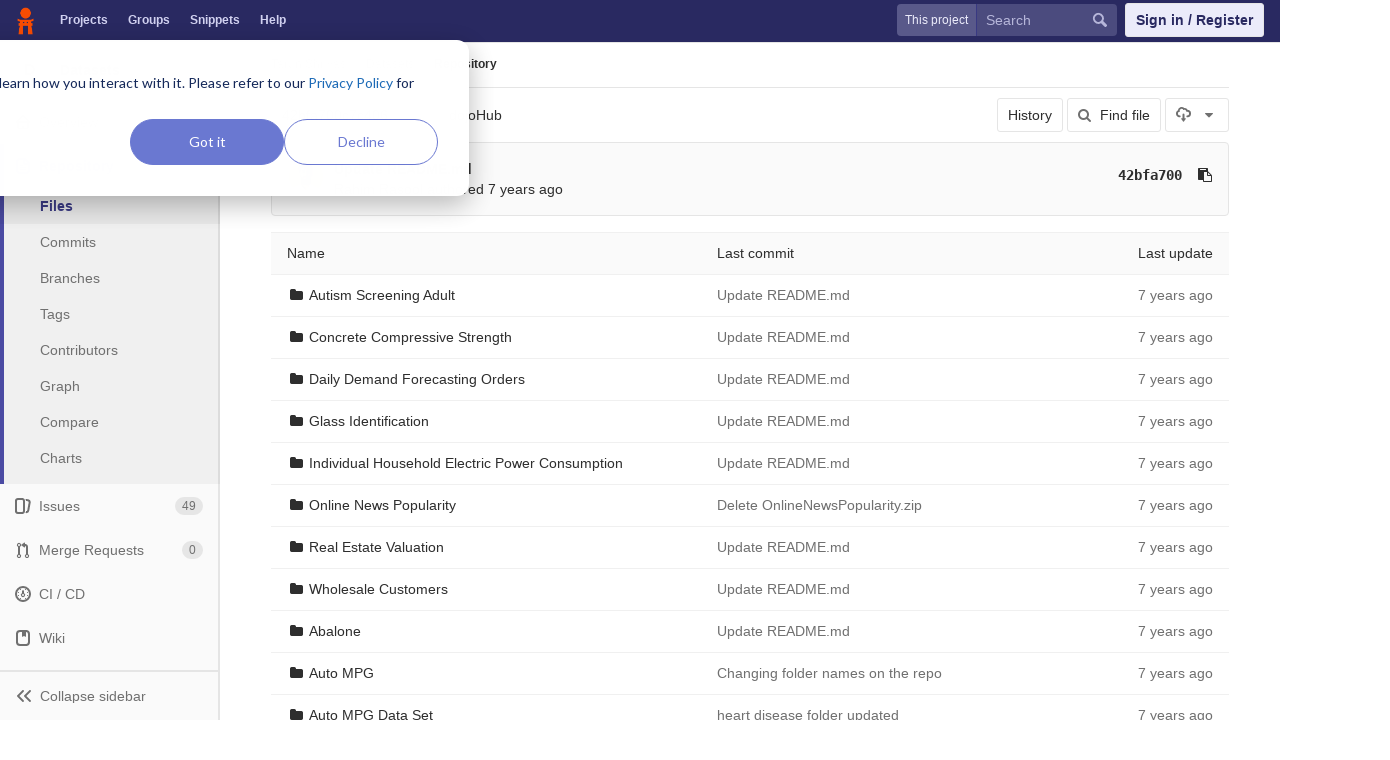

--- FILE ---
content_type: text/html; charset=utf-8
request_url: https://code.datasciencedojo.com/tshrivas/dojoHub/tree/42bfa700c7c406d07af4a03043d2de30c26d3378
body_size: 8690
content:
<!DOCTYPE html>
<html class="" lang="en">
<head prefix="og: http://ogp.me/ns#">
<meta charset="utf-8">
<meta content="IE=edge" http-equiv="X-UA-Compatible">
<meta content="object" property="og:type">
<meta content="Code" property="og:site_name">
<meta content="Files · 42bfa700c7c406d07af4a03043d2de30c26d3378 · Tarun Shrivas / Datasets" property="og:title">
<meta content="Data science code, datasets and more" property="og:description">
<meta content="https://code.datasciencedojo.com/assets/tori-f68c3d693c7ce796819c338ec52567e8e9f9bce3d665406eb6b728903fc56c48.png" property="og:image">
<meta content="64" property="og:image:width">
<meta content="64" property="og:image:height">
<meta content="https://code.datasciencedojo.com/tshrivas/dojoHub/tree/42bfa700c7c406d07af4a03043d2de30c26d3378" property="og:url">
<meta content="summary" property="twitter:card">
<meta content="Files · 42bfa700c7c406d07af4a03043d2de30c26d3378 · Tarun Shrivas / Datasets" property="twitter:title">
<meta content="Data science code, datasets and more" property="twitter:description">
<meta content="https://code.datasciencedojo.com/assets/tori-f68c3d693c7ce796819c338ec52567e8e9f9bce3d665406eb6b728903fc56c48.png" property="twitter:image">

<title>Files · 42bfa700c7c406d07af4a03043d2de30c26d3378 · Tarun Shrivas / Datasets · Code</title>
<meta content="Data science code, datasets and more" name="description">
<link rel="shortcut icon" type="image/x-icon" href="/assets/favicon-3b9d47a9a355ceea06a542b78dc1f3ac8f1756f624768accaf05fe105713f542.ico" id="favicon" />
<link rel="stylesheet" media="all" href="/assets/application-38faeff5f0e763c1b0725454bae36fc32a1106938d1ff9511c26b11bfad4c3f1.css" />
<link rel="stylesheet" media="print" href="/assets/print-74b3d49adeaada27337e759b75a34af7cf3d80051de91d60d40570f5a382e132.css" />


<script>
//<![CDATA[
window.gon={};gon.api_version="v4";gon.default_avatar_url="https:\/\/code.datasciencedojo.com\/assets\/no_avatar-849f9c04a3a0d0cea2424ae97b27447dc64a7dbfae83c036c45b403392f0e8ba.png";gon.max_file_size=200;gon.asset_host=null;gon.webpack_public_path="\/assets\/webpack\/";gon.relative_url_root="";gon.shortcuts_path="\/help\/shortcuts";gon.user_color_scheme="white";gon.gitlab_url="https:\/\/code.datasciencedojo.com";gon.revision="dee2c87";gon.gitlab_logo="\/assets\/gitlab_logo-7ae504fe4f68fdebb3c2034e36621930cd36ea87924c11ff65dbcb8ed50dca58.png";gon.sprite_icons="\/assets\/icons-2666da8eb968ba69467c0369d020bf011a5d0b1bd253ba0dbcc43bd0ccbd0dcb.svg";gon.sprite_file_icons="\/assets\/file_icons-7262fc6897e02f1ceaf8de43dc33afa5e4f9a2067f4f68ef77dcc87946575e9e.svg";gon.test_env=false;gon.suggested_label_colors=["#0033CC","#428BCA","#44AD8E","#A8D695","#5CB85C","#69D100","#004E00","#34495E","#7F8C8D","#A295D6","#5843AD","#8E44AD","#FFECDB","#AD4363","#D10069","#CC0033","#FF0000","#D9534F","#D1D100","#F0AD4E","#AD8D43"];
//]]>
</script>

<script src="/assets/webpack/webpack_runtime.bf993a5b9d06faed3c70.bundle.js" defer="defer"></script>
<script src="/assets/webpack/common.db159cd75479db13c6a5.bundle.js" defer="defer"></script>
<script src="/assets/webpack/main.b9fa1bb4b84fda196c23.bundle.js" defer="defer"></script>

<script src="/assets/webpack/pages.projects.01592773ca8dd5701db7.bundle.js" defer="defer"></script>
<script src="/assets/webpack/pages.projects.tree.show.1f352be889c83019b139.bundle.js" defer="defer"></script>

<meta name="csrf-param" content="authenticity_token" />
<meta name="csrf-token" content="WMVyyLH6FRY7REzqbkdDZVuqQhPoInFwen2WjDz/lMZowuUIdff7rmwgiI8EW3N1Je4SEbGs86d+gT57nTDAcw==" />
<meta content="origin-when-cross-origin" name="referrer">
<meta content="width=device-width, initial-scale=1, maximum-scale=1" name="viewport">
<meta content="#474D57" name="theme-color">
<link rel="apple-touch-icon" type="image/x-icon" href="/assets/touch-icon-iphone-5a9cee0e8a51212e70b90c87c12f382c428870c0ff67d1eb034d884b78d2dae7.png" />
<link rel="apple-touch-icon" type="image/x-icon" href="/assets/touch-icon-ipad-a6eec6aeb9da138e507593b464fdac213047e49d3093fc30e90d9a995df83ba3.png" sizes="76x76" />
<link rel="apple-touch-icon" type="image/x-icon" href="/assets/touch-icon-iphone-retina-72e2aadf86513a56e050e7f0f2355deaa19cc17ed97bbe5147847f2748e5a3e3.png" sizes="120x120" />
<link rel="apple-touch-icon" type="image/x-icon" href="/assets/touch-icon-ipad-retina-8ebe416f5313483d9c1bc772b5bbe03ecad52a54eba443e5215a22caed2a16a2.png" sizes="152x152" />
<link color="rgb(226, 67, 41)" href="/assets/logo-d36b5212042cebc89b96df4bf6ac24e43db316143e89926c0db839ff694d2de4.svg" rel="mask-icon">
<meta content="/assets/msapplication-tile-1196ec67452f618d39cdd85e2e3a542f76574c071051ae7effbfde01710eb17d.png" name="msapplication-TileImage">
<meta content="#30353E" name="msapplication-TileColor">
<link rel="alternate" type="application/atom+xml" title="Datasets:42bfa700c7c406d07af4a03043d2de30c26d3378 commits" href="https://code.datasciencedojo.com/tshrivas/dojoHub/commits/42bfa700c7c406d07af4a03043d2de30c26d3378?format=atom" />



<script nonce="true">
//<![CDATA[
(function(w,d,s,l,i){w[l]=w[l]||[];w[l].push({'gtm.start':new Date().getTime(),event:'gtm.js'});
var f=d.getElementsByTagName(s)[0],j=d.createElement(s),dl=l!='dataLayer'?'&l='+l:'';
j.async=true;
j.src='https://www.googletagmanager.com/gtm.js?id='+i+dl;f.parentNode.insertBefore(j,f);
})(window,document,'script','dataLayer','GTM-597X89S');

//]]>
</script></head>

<body class="ui_indigo " data-find-file="/tshrivas/dojoHub/find_file/42bfa700c7c406d07af4a03043d2de30c26d3378" data-group="" data-page="projects:tree:show" data-project="dojoHub">
<noscript><iframe src="https://www.googletagmanager.com/ns.html?id=GTM-597X89S" height="0" width="0" style="display:none;visibility:hidden"></iframe></noscript>


<header class="navbar navbar-gitlab qa-navbar">
<a class="sr-only gl-accessibility" href="#content-body" tabindex="1">Skip to content</a>
<div class="container-fluid">
<div class="header-content">
<div class="title-container">
<h1 class="title">
<a title="Dashboard" id="logo" href="/"><img data-src="/uploads/-/system/appearance/header_logo/1/Data_Science_Dojo.png" class=" lazy" src="[data-uri]" />
</a></h1>
<ul class="list-unstyled navbar-sub-nav">
<li class="home"><a title="Projects" class="dashboard-shortcuts-projects" href="/explore/projects">Projects
</a></li><li class=""><a title="Groups" class="dashboard-shortcuts-groups" href="/explore/groups">Groups
</a></li><li class=""><a title="Snippets" class="dashboard-shortcuts-snippets" href="/explore/snippets">Snippets
</a></li><li>
<a title="About GitLab CE" href="https://datasciencedojo.com/faqs/">Help</a>
</li>
</ul>

</div>
<div class="navbar-collapse collapse">
<ul class="nav navbar-nav">
<li class="hidden-sm hidden-xs">
<div class="has-location-badge search search-form">
<form class="navbar-form" action="/search" accept-charset="UTF-8" method="get"><input name="utf8" type="hidden" value="&#x2713;" /><div class="search-input-container">
<div class="location-badge">This project</div>
<div class="search-input-wrap">
<div class="dropdown" data-url="/search/autocomplete">
<input type="search" name="search" id="search" placeholder="Search" class="search-input dropdown-menu-toggle no-outline js-search-dashboard-options" spellcheck="false" tabindex="1" autocomplete="off" data-issues-path="/dashboard/issues" data-mr-path="/dashboard/merge_requests" aria-label="Search" />
<button class="hidden js-dropdown-search-toggle" data-toggle="dropdown" type="button"></button>
<div class="dropdown-menu dropdown-select">
<div class="dropdown-content"><ul>
<li class="dropdown-menu-empty-item">
<a>
Loading...
</a>
</li>
</ul>
</div><div class="dropdown-loading"><i aria-hidden="true" data-hidden="true" class="fa fa-spinner fa-spin"></i></div>
</div>
<svg class="s16 search-icon"><use xlink:href="/assets/icons-2666da8eb968ba69467c0369d020bf011a5d0b1bd253ba0dbcc43bd0ccbd0dcb.svg#search"></use></svg>
<svg class="s16 clear-icon js-clear-input"><use xlink:href="/assets/icons-2666da8eb968ba69467c0369d020bf011a5d0b1bd253ba0dbcc43bd0ccbd0dcb.svg#close"></use></svg>
</div>
</div>
</div>
<input type="hidden" name="group_id" id="group_id" class="js-search-group-options" />
<input type="hidden" name="project_id" id="search_project_id" value="82" class="js-search-project-options" data-project-path="dojoHub" data-name="Datasets" data-issues-path="/tshrivas/dojoHub/issues" data-mr-path="/tshrivas/dojoHub/merge_requests" data-issues-disabled="false" />
<input type="hidden" name="search_code" id="search_code" value="true" />
<input type="hidden" name="repository_ref" id="repository_ref" value="42bfa700c7c406d07af4a03043d2de30c26d3378" />

<div class="search-autocomplete-opts hide" data-autocomplete-path="/search/autocomplete" data-autocomplete-project-id="82" data-autocomplete-project-ref="42bfa700c7c406d07af4a03043d2de30c26d3378"></div>
</form></div>

</li>
<li class="visible-sm-inline-block visible-xs-inline-block">
<a title="Search" aria-label="Search" data-toggle="tooltip" data-placement="bottom" data-container="body" href="/search"><svg class="s16"><use xlink:href="/assets/icons-2666da8eb968ba69467c0369d020bf011a5d0b1bd253ba0dbcc43bd0ccbd0dcb.svg#search"></use></svg>
</a></li>
<li>
<div>
<a class="btn btn-sign-in" href="/users/sign_in?redirect_to_referer=yes">Sign in / Register</a>
<!-- %a.btn.btn-sign-in{ href: "/users/auth/dojo_login?redirect_to_referer=yes", tabindex: "1" } Skip to content -->
</div>
</li>
</ul>
</div>
<button class="navbar-toggle hidden-sm hidden-md hidden-lg" type="button">
<span class="sr-only">Toggle navigation</span>
<svg class="s12 more-icon js-navbar-toggle-right"><use xlink:href="/assets/icons-2666da8eb968ba69467c0369d020bf011a5d0b1bd253ba0dbcc43bd0ccbd0dcb.svg#more"></use></svg>
<svg class="s12 close-icon js-navbar-toggle-left"><use xlink:href="/assets/icons-2666da8eb968ba69467c0369d020bf011a5d0b1bd253ba0dbcc43bd0ccbd0dcb.svg#close"></use></svg>
</button>
</div>
</div>
</header>

<div class="layout-page page-with-contextual-sidebar">
<div class="nav-sidebar">
<div class="nav-sidebar-inner-scroll">
<div class="context-header">
<a title="Datasets" href="/tshrivas/dojoHub"><div class="avatar-container s40 project-avatar">
<div class="avatar s40 avatar-tile identicon" style="background-color: #FBE9E7; color: #555">D</div>
</div>
<div class="sidebar-context-title">
Datasets
</div>
</a></div>
<ul class="sidebar-top-level-items">
<li class="home"><a class="shortcuts-project" href="/tshrivas/dojoHub"><div class="nav-icon-container">
<svg><use xlink:href="/assets/icons-2666da8eb968ba69467c0369d020bf011a5d0b1bd253ba0dbcc43bd0ccbd0dcb.svg#project"></use></svg>
</div>
<span class="nav-item-name">
Overview
</span>
</a><ul class="sidebar-sub-level-items">
<li class="fly-out-top-item"><a href="/tshrivas/dojoHub"><strong class="fly-out-top-item-name">
Overview
</strong>
</a></li><li class="divider fly-out-top-item"></li>
<li class=""><a title="Project details" class="shortcuts-project" href="/tshrivas/dojoHub"><span>Details</span>
</a></li><li class=""><a title="Activity" class="shortcuts-project-activity" href="/tshrivas/dojoHub/activity"><span>Activity</span>
</a></li><li class=""><a title="Cycle Analytics" class="shortcuts-project-cycle-analytics" href="/tshrivas/dojoHub/cycle_analytics"><span>Cycle Analytics</span>
</a></li></ul>
</li><li class="active"><a class="shortcuts-tree" href="/tshrivas/dojoHub/tree/42bfa700c7c406d07af4a03043d2de30c26d3378"><div class="nav-icon-container">
<svg><use xlink:href="/assets/icons-2666da8eb968ba69467c0369d020bf011a5d0b1bd253ba0dbcc43bd0ccbd0dcb.svg#doc_text"></use></svg>
</div>
<span class="nav-item-name">
Repository
</span>
</a><ul class="sidebar-sub-level-items">
<li class="fly-out-top-item active"><a href="/tshrivas/dojoHub/tree/42bfa700c7c406d07af4a03043d2de30c26d3378"><strong class="fly-out-top-item-name">
Repository
</strong>
</a></li><li class="divider fly-out-top-item"></li>
<li class="active"><a href="/tshrivas/dojoHub/tree/42bfa700c7c406d07af4a03043d2de30c26d3378">Files
</a></li><li class=""><a href="/tshrivas/dojoHub/commits/42bfa700c7c406d07af4a03043d2de30c26d3378">Commits
</a></li><li class=""><a href="/tshrivas/dojoHub/branches">Branches
</a></li><li class=""><a href="/tshrivas/dojoHub/tags">Tags
</a></li><li class=""><a href="/tshrivas/dojoHub/graphs/42bfa700c7c406d07af4a03043d2de30c26d3378">Contributors
</a></li><li class=""><a href="/tshrivas/dojoHub/network/42bfa700c7c406d07af4a03043d2de30c26d3378">Graph
</a></li><li class=""><a href="/tshrivas/dojoHub/compare?from=master&amp;to=42bfa700c7c406d07af4a03043d2de30c26d3378">Compare
</a></li><li class=""><a href="/tshrivas/dojoHub/graphs/42bfa700c7c406d07af4a03043d2de30c26d3378/charts">Charts
</a></li></ul>
</li><li class=""><a class="shortcuts-issues" href="/tshrivas/dojoHub/issues"><div class="nav-icon-container">
<svg><use xlink:href="/assets/icons-2666da8eb968ba69467c0369d020bf011a5d0b1bd253ba0dbcc43bd0ccbd0dcb.svg#issues"></use></svg>
</div>
<span class="nav-item-name">
Issues
</span>
<span class="badge count issue_counter">
49
</span>
</a><ul class="sidebar-sub-level-items">
<li class="fly-out-top-item"><a href="/tshrivas/dojoHub/issues"><strong class="fly-out-top-item-name">
Issues
</strong>
<span class="badge count issue_counter fly-out-badge">
49
</span>
</a></li><li class="divider fly-out-top-item"></li>
<li class=""><a title="Issues" href="/tshrivas/dojoHub/issues"><span>
List
</span>
</a></li><li class=""><a title="Board" href="/tshrivas/dojoHub/boards"><span>
Board
</span>
</a></li><li class=""><a title="Labels" href="/tshrivas/dojoHub/labels"><span>
Labels
</span>
</a></li><li class=""><a title="Milestones" href="/tshrivas/dojoHub/milestones"><span>
Milestones
</span>
</a></li></ul>
</li><li class=""><a class="shortcuts-merge_requests" href="/tshrivas/dojoHub/merge_requests"><div class="nav-icon-container">
<svg><use xlink:href="/assets/icons-2666da8eb968ba69467c0369d020bf011a5d0b1bd253ba0dbcc43bd0ccbd0dcb.svg#git-merge"></use></svg>
</div>
<span class="nav-item-name">
Merge Requests
</span>
<span class="badge count merge_counter js-merge-counter">
0
</span>
</a><ul class="sidebar-sub-level-items is-fly-out-only">
<li class="fly-out-top-item"><a href="/tshrivas/dojoHub/merge_requests"><strong class="fly-out-top-item-name">
Merge Requests
</strong>
<span class="badge count merge_counter js-merge-counter fly-out-badge">
0
</span>
</a></li></ul>
</li><li class=""><a class="shortcuts-pipelines" href="/tshrivas/dojoHub/pipelines"><div class="nav-icon-container">
<svg><use xlink:href="/assets/icons-2666da8eb968ba69467c0369d020bf011a5d0b1bd253ba0dbcc43bd0ccbd0dcb.svg#pipeline"></use></svg>
</div>
<span class="nav-item-name">
CI / CD
</span>
</a><ul class="sidebar-sub-level-items">
<li class="fly-out-top-item"><a href="/tshrivas/dojoHub/pipelines"><strong class="fly-out-top-item-name">
CI / CD
</strong>
</a></li><li class="divider fly-out-top-item"></li>
<li class=""><a title="Pipelines" class="shortcuts-pipelines" href="/tshrivas/dojoHub/pipelines"><span>
Pipelines
</span>
</a></li><li class=""><a title="Jobs" class="shortcuts-builds" href="/tshrivas/dojoHub/-/jobs"><span>
Jobs
</span>
</a></li><li class=""><a title="Schedules" class="shortcuts-builds" href="/tshrivas/dojoHub/pipeline_schedules"><span>
Schedules
</span>
</a></li><li class=""><a title="Charts" class="shortcuts-pipelines-charts" href="/tshrivas/dojoHub/pipelines/charts"><span>
Charts
</span>
</a></li></ul>
</li><li class=""><a class="shortcuts-wiki" href="/tshrivas/dojoHub/wikis/home"><div class="nav-icon-container">
<svg><use xlink:href="/assets/icons-2666da8eb968ba69467c0369d020bf011a5d0b1bd253ba0dbcc43bd0ccbd0dcb.svg#book"></use></svg>
</div>
<span class="nav-item-name">
Wiki
</span>
</a><ul class="sidebar-sub-level-items is-fly-out-only">
<li class="fly-out-top-item"><a href="/tshrivas/dojoHub/wikis/home"><strong class="fly-out-top-item-name">
Wiki
</strong>
</a></li></ul>
</li><li class=""><a class="shortcuts-snippets" href="/tshrivas/dojoHub/snippets"><div class="nav-icon-container">
<svg><use xlink:href="/assets/icons-2666da8eb968ba69467c0369d020bf011a5d0b1bd253ba0dbcc43bd0ccbd0dcb.svg#snippet"></use></svg>
</div>
<span class="nav-item-name">
Snippets
</span>
</a><ul class="sidebar-sub-level-items is-fly-out-only">
<li class="fly-out-top-item"><a href="/tshrivas/dojoHub/snippets"><strong class="fly-out-top-item-name">
Snippets
</strong>
</a></li></ul>
</li><li class=""><a title="Members" class="shortcuts-tree" href="/tshrivas/dojoHub/settings/members"><div class="nav-icon-container">
<svg><use xlink:href="/assets/icons-2666da8eb968ba69467c0369d020bf011a5d0b1bd253ba0dbcc43bd0ccbd0dcb.svg#users"></use></svg>
</div>
<span class="nav-item-name">
Members
</span>
</a><ul class="sidebar-sub-level-items is-fly-out-only">
<li class="fly-out-top-item"><a href="/tshrivas/dojoHub/project_members"><strong class="fly-out-top-item-name">
Members
</strong>
</a></li></ul>
</li><a class="toggle-sidebar-button js-toggle-sidebar" role="button" title="Toggle sidebar" type="button">
<svg class=" icon-angle-double-left"><use xlink:href="/assets/icons-2666da8eb968ba69467c0369d020bf011a5d0b1bd253ba0dbcc43bd0ccbd0dcb.svg#angle-double-left"></use></svg>
<svg class=" icon-angle-double-right"><use xlink:href="/assets/icons-2666da8eb968ba69467c0369d020bf011a5d0b1bd253ba0dbcc43bd0ccbd0dcb.svg#angle-double-right"></use></svg>
<span class="collapse-text">Collapse sidebar</span>
</a>
<button name="button" type="button" class="close-nav-button"><svg class="s16"><use xlink:href="/assets/icons-2666da8eb968ba69467c0369d020bf011a5d0b1bd253ba0dbcc43bd0ccbd0dcb.svg#close"></use></svg>
<span class="collapse-text">Close sidebar</span>
</button>
<li class="hidden">
<a title="Activity" class="shortcuts-project-activity" href="/tshrivas/dojoHub/activity"><span>
Activity
</span>
</a></li>
<li class="hidden">
<a title="Network" class="shortcuts-network" href="/tshrivas/dojoHub/network/42bfa700c7c406d07af4a03043d2de30c26d3378">Graph
</a></li>
<li class="hidden">
<a title="Charts" class="shortcuts-repository-charts" href="/tshrivas/dojoHub/graphs/42bfa700c7c406d07af4a03043d2de30c26d3378/charts">Charts
</a></li>
<li class="hidden">
<a class="shortcuts-new-issue" href="/tshrivas/dojoHub/issues/new">Create a new issue
</a></li>
<li class="hidden">
<a title="Jobs" class="shortcuts-builds" href="/tshrivas/dojoHub/-/jobs">Jobs
</a></li>
<li class="hidden">
<a title="Commits" class="shortcuts-commits" href="/tshrivas/dojoHub/commits/42bfa700c7c406d07af4a03043d2de30c26d3378">Commits
</a></li>
<li class="hidden">
<a title="Issue Boards" class="shortcuts-issue-boards" href="/tshrivas/dojoHub/boards">Issue Boards</a>
</li>
</ul>
</div>
</div>

<div class="content-wrapper">

<div class="mobile-overlay"></div>
<div class="alert-wrapper">


<nav class="breadcrumbs container-fluid container-limited limit-container-width" role="navigation">
<div class="breadcrumbs-container">
<button name="button" type="button" class="toggle-mobile-nav"><span class="sr-only">Open sidebar</span>
<i aria-hidden="true" data-hidden="true" class="fa fa-bars"></i>
</button><div class="breadcrumbs-links js-title-container">
<ul class="list-unstyled breadcrumbs-list js-breadcrumbs-list">
<li><a href="/tshrivas">Tarun Shrivas</a><svg class="s8 breadcrumbs-list-angle"><use xlink:href="/assets/icons-2666da8eb968ba69467c0369d020bf011a5d0b1bd253ba0dbcc43bd0ccbd0dcb.svg#angle-right"></use></svg></li> <li><a href="/tshrivas/dojoHub"><span class="breadcrumb-item-text js-breadcrumb-item-text">Datasets</span></a><svg class="s8 breadcrumbs-list-angle"><use xlink:href="/assets/icons-2666da8eb968ba69467c0369d020bf011a5d0b1bd253ba0dbcc43bd0ccbd0dcb.svg#angle-right"></use></svg></li>

<li>
<h2 class="breadcrumbs-sub-title"><a href="/tshrivas/dojoHub/tree/42bfa700c7c406d07af4a03043d2de30c26d3378">Repository</a></h2>
</li>
</ul>
</div>

</div>
</nav>

<div class="flash-container flash-container-page">
</div>

</div>
<div class=" limit-container-width">
<div class="content" id="content-body">
<div class="container-fluid container-limited limit-container-width">

<div class="tree-holder clearfix" id="tree-holder">
<div class="nav-block">
<div class="tree-ref-container">
<div class="tree-ref-holder">
<form class="project-refs-form" action="/tshrivas/dojoHub/refs/switch" accept-charset="UTF-8" method="get"><input name="utf8" type="hidden" value="&#x2713;" /><input type="hidden" name="destination" id="destination" value="tree" />
<input type="hidden" name="path" id="path" value="" />
<div class="dropdown">
<button class="dropdown-menu-toggle js-project-refs-dropdown" type="button" data-toggle="dropdown" data-selected="42bfa700c7c406d07af4a03043d2de30c26d3378" data-ref="42bfa700c7c406d07af4a03043d2de30c26d3378" data-refs-url="/tshrivas/dojoHub/refs?sort=updated_desc" data-field-name="ref" data-submit-form-on-click="true" data-visit="true"><span class="dropdown-toggle-text ">42bfa700c7c406d07af4a03043d2de30c26d3378</span><i aria-hidden="true" data-hidden="true" class="fa fa-chevron-down"></i></button>
<div class="dropdown-menu dropdown-menu-paging dropdown-menu-selectable git-revision-dropdown">
<div class="dropdown-page-one">
<div class="dropdown-title"><span>Switch branch/tag</span><button class="dropdown-title-button dropdown-menu-close" aria-label="Close" type="button"><i aria-hidden="true" data-hidden="true" class="fa fa-times dropdown-menu-close-icon"></i></button></div>
<div class="dropdown-input"><input type="search" id="" class="dropdown-input-field" placeholder="Search branches and tags" autocomplete="off" /><i aria-hidden="true" data-hidden="true" class="fa fa-search dropdown-input-search"></i><i role="button" aria-hidden="true" data-hidden="true" class="fa fa-times dropdown-input-clear js-dropdown-input-clear"></i></div>
<div class="dropdown-content"></div>
<div class="dropdown-loading"><i aria-hidden="true" data-hidden="true" class="fa fa-spinner fa-spin"></i></div>
</div>
</div>
</div>
</form>
</div>
<ul class="breadcrumb repo-breadcrumb">
<li>
<a href="/tshrivas/dojoHub/tree/42bfa700c7c406d07af4a03043d2de30c26d3378">dojoHub
</a></li>
</ul>
</div>
<div class="tree-controls">
<a class="btn" href="/tshrivas/dojoHub/commits/42bfa700c7c406d07af4a03043d2de30c26d3378">History</a>
<a class="btn shortcuts-find-file" rel="nofollow" href="/tshrivas/dojoHub/find_file/42bfa700c7c406d07af4a03043d2de30c26d3378"><i aria-hidden="true" data-hidden="true" class="fa fa-search"></i>
<span>Find file</span>
</a>
<div class="project-action-button dropdown inline">
<button aria-label="Download" class="btn has-tooltip" data-toggle="dropdown" title="Download">
<svg><use xlink:href="/assets/icons-2666da8eb968ba69467c0369d020bf011a5d0b1bd253ba0dbcc43bd0ccbd0dcb.svg#download"></use></svg>
<i aria-hidden="true" data-hidden="true" class="fa fa-caret-down"></i>
<span class="sr-only">Select Archive Format</span>
</button>
<ul class="dropdown-menu dropdown-menu-align-right" role="menu">
<li class="dropdown-header">
Source code
</li>
<li>
<a rel="nofollow" download="" href="/tshrivas/dojoHub/repository/42bfa700c7c406d07af4a03043d2de30c26d3378/archive.zip"><span>Download zip</span>
</a></li>
<li>
<a rel="nofollow" download="" href="/tshrivas/dojoHub/repository/42bfa700c7c406d07af4a03043d2de30c26d3378/archive.tar.gz"><span>Download tar.gz</span>
</a></li>
<li>
<a rel="nofollow" download="" href="/tshrivas/dojoHub/repository/42bfa700c7c406d07af4a03043d2de30c26d3378/archive.tar.bz2"><span>Download tar.bz2</span>
</a></li>
<li>
<a rel="nofollow" download="" href="/tshrivas/dojoHub/repository/42bfa700c7c406d07af4a03043d2de30c26d3378/archive.tar"><span>Download tar</span>
</a></li>
</ul>
</div>
</div>

</div>
<div class="info-well hidden-xs project-last-commit append-bottom-default">
<div class="well-segment">
<ul class="blob-commit-info">
<li class="commit flex-row js-toggle-container" id="commit-42bfa700">
<div class="avatar-cell hidden-xs">
<a href="/rahimrasool"><img alt="Rahim Rasool&#39;s avatar" src="/uploads/-/system/user/avatar/19/avatar.png" data-container="body" class="avatar s36 hidden-xs has-tooltip" title="Rahim Rasool" /></a>
</div>
<div class="commit-detail flex-list">
<div class="commit-content">
<a class="commit-row-message item-title" href="/tshrivas/dojoHub/commit/42bfa700c7c406d07af4a03043d2de30c26d3378">Update README.md</a>
<span class="commit-row-message visible-xs-inline">
&middot;
42bfa700
</span>
<div class="commiter">
<a class="commit-author-link has-tooltip" title="rahim@datasciencedojo.com" href="/rahimrasool">Rahim Rasool</a> authored <time class="js-timeago" title="Jan 17, 2019 1:09am" datetime="2019-01-17T01:09:46Z" data-toggle="tooltip" data-placement="bottom" data-container="body">Jan 17, 2019</time>
</div>
</div>
<div class="commit-actions flex-row hidden-xs">

<div class="js-commit-pipeline-status" data-endpoint="/tshrivas/dojoHub/commit/42bfa700c7c406d07af4a03043d2de30c26d3378/pipelines"></div>
<a class="commit-sha btn btn-transparent btn-link" href="/tshrivas/dojoHub/commit/42bfa700c7c406d07af4a03043d2de30c26d3378">42bfa700</a>
<button class="btn btn-clipboard btn-transparent" data-toggle="tooltip" data-placement="bottom" data-container="body" data-title="Copy commit SHA to clipboard" data-clipboard-text="42bfa700c7c406d07af4a03043d2de30c26d3378" type="button" title="Copy commit SHA to clipboard" aria-label="Copy commit SHA to clipboard"><i aria-hidden="true" aria-hidden="true" data-hidden="true" class="fa fa-clipboard"></i></button>

</div>
</div>
</li>

</ul>
</div>
</div>

<div class="tree-content-holder js-tree-content" data-logs-path="/tshrivas/dojoHub/refs/42bfa700c7c406d07af4a03043d2de30c26d3378/logs_tree/">
<div class="table-holder">
<table class="table table_da39a3ee5e6b4b0d3255bfef95601890afd80709 tree-table" id="tree-slider">
<thead>
<tr>
<th>Name</th>
<th class="hidden-xs">
<div class="pull-left">Last commit</div>
</th>
<th class="text-right">Last update</th>
</tr>
</thead>
<tr class="tree-item file_7f0129f4bc6123dc3cdf296247ffd159b8864fa3">
<td class="tree-item-file-name">
<i aria-hidden="true" data-hidden="true" class="fa fa-folder fa-fw"></i>
<a class="str-truncated" title=" Autism Screening Adult" href="/tshrivas/dojoHub/tree/42bfa700c7c406d07af4a03043d2de30c26d3378/%20Autism%20Screening%20Adult"><span> Autism Screening Adult</span>
</a></td>
<td class="hidden-xs tree-commit"></td>
<td class="tree-time-ago text-right">
<span class="log_loading hide">
<i class="fa fa-spinner fa-spin"></i>
Loading commit data...
</span>

</td>
</tr>

<tr class="tree-item file_bc487e90f5db00320eb9dd8c497e509b343a7c36">
<td class="tree-item-file-name">
<i aria-hidden="true" data-hidden="true" class="fa fa-folder fa-fw"></i>
<a class="str-truncated" title=" Concrete Compressive Strength" href="/tshrivas/dojoHub/tree/42bfa700c7c406d07af4a03043d2de30c26d3378/%20Concrete%20Compressive%20Strength"><span> Concrete Compressive Strength</span>
</a></td>
<td class="hidden-xs tree-commit"></td>
<td class="tree-time-ago text-right">
<span class="log_loading hide">
<i class="fa fa-spinner fa-spin"></i>
Loading commit data...
</span>

</td>
</tr>

<tr class="tree-item file_bd8553cb44e79584363c3c2f90ee3bc557923ede">
<td class="tree-item-file-name">
<i aria-hidden="true" data-hidden="true" class="fa fa-folder fa-fw"></i>
<a class="str-truncated" title=" Daily Demand Forecasting Orders" href="/tshrivas/dojoHub/tree/42bfa700c7c406d07af4a03043d2de30c26d3378/%20Daily%20Demand%20Forecasting%20Orders"><span> Daily Demand Forecasting Orders</span>
</a></td>
<td class="hidden-xs tree-commit"></td>
<td class="tree-time-ago text-right">
<span class="log_loading hide">
<i class="fa fa-spinner fa-spin"></i>
Loading commit data...
</span>

</td>
</tr>

<tr class="tree-item file_8ce6e1c632f6ee3f31350e6ab6f4036154802990">
<td class="tree-item-file-name">
<i aria-hidden="true" data-hidden="true" class="fa fa-folder fa-fw"></i>
<a class="str-truncated" title=" Glass Identification" href="/tshrivas/dojoHub/tree/42bfa700c7c406d07af4a03043d2de30c26d3378/%20Glass%20Identification"><span> Glass Identification</span>
</a></td>
<td class="hidden-xs tree-commit"></td>
<td class="tree-time-ago text-right">
<span class="log_loading hide">
<i class="fa fa-spinner fa-spin"></i>
Loading commit data...
</span>

</td>
</tr>

<tr class="tree-item file_c73eb2a71a96afc4bf6fe752c12c3e242e94ce55">
<td class="tree-item-file-name">
<i aria-hidden="true" data-hidden="true" class="fa fa-folder fa-fw"></i>
<a class="str-truncated" title=" Individual Household Electric Power Consumption" href="/tshrivas/dojoHub/tree/42bfa700c7c406d07af4a03043d2de30c26d3378/%20Individual%20Household%20Electric%20Power%20Consumption"><span> Individual Household Electric Power Consumption</span>
</a></td>
<td class="hidden-xs tree-commit"></td>
<td class="tree-time-ago text-right">
<span class="log_loading hide">
<i class="fa fa-spinner fa-spin"></i>
Loading commit data...
</span>

</td>
</tr>

<tr class="tree-item file_b5c96f25b0f632137202fd9c697391802de60e24">
<td class="tree-item-file-name">
<i aria-hidden="true" data-hidden="true" class="fa fa-folder fa-fw"></i>
<a class="str-truncated" title=" Online News Popularity" href="/tshrivas/dojoHub/tree/42bfa700c7c406d07af4a03043d2de30c26d3378/%20Online%20News%20Popularity"><span> Online News Popularity</span>
</a></td>
<td class="hidden-xs tree-commit"></td>
<td class="tree-time-ago text-right">
<span class="log_loading hide">
<i class="fa fa-spinner fa-spin"></i>
Loading commit data...
</span>

</td>
</tr>

<tr class="tree-item file_65bbb3b19144520c24bf9c52e741b3dd9f99aa4f">
<td class="tree-item-file-name">
<i aria-hidden="true" data-hidden="true" class="fa fa-folder fa-fw"></i>
<a class="str-truncated" title=" Real Estate Valuation" href="/tshrivas/dojoHub/tree/42bfa700c7c406d07af4a03043d2de30c26d3378/%20Real%20Estate%20Valuation"><span> Real Estate Valuation</span>
</a></td>
<td class="hidden-xs tree-commit"></td>
<td class="tree-time-ago text-right">
<span class="log_loading hide">
<i class="fa fa-spinner fa-spin"></i>
Loading commit data...
</span>

</td>
</tr>

<tr class="tree-item file_16902303a1e109d7f042e6adbae31fbdbc356179">
<td class="tree-item-file-name">
<i aria-hidden="true" data-hidden="true" class="fa fa-folder fa-fw"></i>
<a class="str-truncated" title=" Wholesale Customers" href="/tshrivas/dojoHub/tree/42bfa700c7c406d07af4a03043d2de30c26d3378/%20Wholesale%20Customers"><span> Wholesale Customers</span>
</a></td>
<td class="hidden-xs tree-commit"></td>
<td class="tree-time-ago text-right">
<span class="log_loading hide">
<i class="fa fa-spinner fa-spin"></i>
Loading commit data...
</span>

</td>
</tr>

<tr class="tree-item file_9d8080099ee748ba4761d78cb618b796644fb228">
<td class="tree-item-file-name">
<i aria-hidden="true" data-hidden="true" class="fa fa-folder fa-fw"></i>
<a class="str-truncated" title="Abalone" href="/tshrivas/dojoHub/tree/42bfa700c7c406d07af4a03043d2de30c26d3378/Abalone"><span>Abalone</span>
</a></td>
<td class="hidden-xs tree-commit"></td>
<td class="tree-time-ago text-right">
<span class="log_loading hide">
<i class="fa fa-spinner fa-spin"></i>
Loading commit data...
</span>

</td>
</tr>

<tr class="tree-item file_43d8cfb200ee4b214a3fbede177cd048b57d4150">
<td class="tree-item-file-name">
<i aria-hidden="true" data-hidden="true" class="fa fa-folder fa-fw"></i>
<a class="str-truncated" title="Auto MPG" href="/tshrivas/dojoHub/tree/42bfa700c7c406d07af4a03043d2de30c26d3378/Auto%20MPG"><span>Auto MPG</span>
</a></td>
<td class="hidden-xs tree-commit"></td>
<td class="tree-time-ago text-right">
<span class="log_loading hide">
<i class="fa fa-spinner fa-spin"></i>
Loading commit data...
</span>

</td>
</tr>

<tr class="tree-item file_3906c1a33f18779aeed45a87d01f61da17416c24">
<td class="tree-item-file-name">
<i aria-hidden="true" data-hidden="true" class="fa fa-folder fa-fw"></i>
<a class="str-truncated" title="Auto MPG Data Set" href="/tshrivas/dojoHub/tree/42bfa700c7c406d07af4a03043d2de30c26d3378/Auto%20MPG%20Data%20Set"><span>Auto MPG Data Set</span>
</a></td>
<td class="hidden-xs tree-commit"></td>
<td class="tree-time-ago text-right">
<span class="log_loading hide">
<i class="fa fa-spinner fa-spin"></i>
Loading commit data...
</span>

</td>
</tr>

<tr class="tree-item file_796b6f755898bda2822eb60d3b89e43548e6288a">
<td class="tree-item-file-name">
<i aria-hidden="true" data-hidden="true" class="fa fa-folder fa-fw"></i>
<a class="str-truncated" title="Banknote Authentication" href="/tshrivas/dojoHub/tree/42bfa700c7c406d07af4a03043d2de30c26d3378/Banknote%20Authentication"><span>Banknote Authentication</span>
</a></td>
<td class="hidden-xs tree-commit"></td>
<td class="tree-time-ago text-right">
<span class="log_loading hide">
<i class="fa fa-spinner fa-spin"></i>
Loading commit data...
</span>

</td>
</tr>

<tr class="tree-item file_b7b1314d60d0d2352c59eac4bf871b3c465e46e9">
<td class="tree-item-file-name">
<i aria-hidden="true" data-hidden="true" class="fa fa-folder fa-fw"></i>
<a class="str-truncated" title="Beijing PM2.5" href="/tshrivas/dojoHub/tree/42bfa700c7c406d07af4a03043d2de30c26d3378/Beijing%20PM2.5"><span>Beijing PM2.5</span>
</a></td>
<td class="hidden-xs tree-commit"></td>
<td class="tree-time-ago text-right">
<span class="log_loading hide">
<i class="fa fa-spinner fa-spin"></i>
Loading commit data...
</span>

</td>
</tr>

<tr class="tree-item file_325c966f136df35f87777c5a8a1a53c768620346">
<td class="tree-item-file-name">
<i aria-hidden="true" data-hidden="true" class="fa fa-folder fa-fw"></i>
<a class="str-truncated" title="Big Mart Sales" href="/tshrivas/dojoHub/tree/42bfa700c7c406d07af4a03043d2de30c26d3378/Big%20Mart%20Sales"><span>Big Mart Sales</span>
</a></td>
<td class="hidden-xs tree-commit"></td>
<td class="tree-time-ago text-right">
<span class="log_loading hide">
<i class="fa fa-spinner fa-spin"></i>
Loading commit data...
</span>

</td>
</tr>

<tr class="tree-item file_8b9511e404a58fc9bab16c695e593e2426c3180b">
<td class="tree-item-file-name">
<i aria-hidden="true" data-hidden="true" class="fa fa-folder fa-fw"></i>
<a class="str-truncated" title="Big Mart Sales DataSet" href="/tshrivas/dojoHub/tree/42bfa700c7c406d07af4a03043d2de30c26d3378/Big%20Mart%20Sales%20DataSet"><span>Big Mart Sales DataSet</span>
</a></td>
<td class="hidden-xs tree-commit"></td>
<td class="tree-time-ago text-right">
<span class="log_loading hide">
<i class="fa fa-spinner fa-spin"></i>
Loading commit data...
</span>

</td>
</tr>

<tr class="tree-item file_4f1f73f329258948a3e1e6c1ec4edbf44f6e8410">
<td class="tree-item-file-name">
<i aria-hidden="true" data-hidden="true" class="fa fa-folder fa-fw"></i>
<a class="str-truncated" title="Bike Sharing" href="/tshrivas/dojoHub/tree/42bfa700c7c406d07af4a03043d2de30c26d3378/Bike%20Sharing"><span>Bike Sharing</span>
</a></td>
<td class="hidden-xs tree-commit"></td>
<td class="tree-time-ago text-right">
<span class="log_loading hide">
<i class="fa fa-spinner fa-spin"></i>
Loading commit data...
</span>

</td>
</tr>

<tr class="tree-item file_eda6bae913e770be0804a44285e13a52a71ba5bb">
<td class="tree-item-file-name">
<i aria-hidden="true" data-hidden="true" class="fa fa-folder fa-fw"></i>
<a class="str-truncated" title="Blood Transfusion Service Center" href="/tshrivas/dojoHub/tree/42bfa700c7c406d07af4a03043d2de30c26d3378/Blood%20Transfusion%20Service%20Center"><span>Blood Transfusion Service Center</span>
</a></td>
<td class="hidden-xs tree-commit"></td>
<td class="tree-time-ago text-right">
<span class="log_loading hide">
<i class="fa fa-spinner fa-spin"></i>
Loading commit data...
</span>

</td>
</tr>

<tr class="tree-item file_a1129dd3de094aa2c977c8685ceef1ad95f5e85b">
<td class="tree-item-file-name">
<i aria-hidden="true" data-hidden="true" class="fa fa-folder fa-fw"></i>
<a class="str-truncated" title="Blood Transfusion Service Center Data Set" href="/tshrivas/dojoHub/tree/42bfa700c7c406d07af4a03043d2de30c26d3378/Blood%20Transfusion%20Service%20Center%20Data%20Set"><span>Blood Transfusion Service Center Data Set</span>
</a></td>
<td class="hidden-xs tree-commit"></td>
<td class="tree-time-ago text-right">
<span class="log_loading hide">
<i class="fa fa-spinner fa-spin"></i>
Loading commit data...
</span>

</td>
</tr>

<tr class="tree-item file_88016b36486eb0721c57c5b1439a395c2119f666">
<td class="tree-item-file-name">
<i aria-hidden="true" data-hidden="true" class="fa fa-folder fa-fw"></i>
<a class="str-truncated" title="Census Income" href="/tshrivas/dojoHub/tree/42bfa700c7c406d07af4a03043d2de30c26d3378/Census%20Income"><span>Census Income</span>
</a></td>
<td class="hidden-xs tree-commit"></td>
<td class="tree-time-ago text-right">
<span class="log_loading hide">
<i class="fa fa-spinner fa-spin"></i>
Loading commit data...
</span>

</td>
</tr>

<tr class="tree-item file_27a8a73c32645bfc5f0d339082ae8f4ac148a52f">
<td class="tree-item-file-name">
<i aria-hidden="true" data-hidden="true" class="fa fa-folder fa-fw"></i>
<a class="str-truncated" title="Census Income Data Set" href="/tshrivas/dojoHub/tree/42bfa700c7c406d07af4a03043d2de30c26d3378/Census%20Income%20Data%20Set"><span>Census Income Data Set</span>
</a></td>
<td class="hidden-xs tree-commit"></td>
<td class="tree-time-ago text-right">
<span class="log_loading hide">
<i class="fa fa-spinner fa-spin"></i>
Loading commit data...
</span>

</td>
</tr>

<tr class="tree-item file_e5bc20339d66f6ec50f85d643cf97eb1f420925b">
<td class="tree-item-file-name">
<i aria-hidden="true" data-hidden="true" class="fa fa-folder fa-fw"></i>
<a class="str-truncated" title="Default of Credit Card Clients" href="/tshrivas/dojoHub/tree/42bfa700c7c406d07af4a03043d2de30c26d3378/Default%20of%20Credit%20Card%20Clients"><span>Default of Credit Card Clients</span>
</a></td>
<td class="hidden-xs tree-commit"></td>
<td class="tree-time-ago text-right">
<span class="log_loading hide">
<i class="fa fa-spinner fa-spin"></i>
Loading commit data...
</span>

</td>
</tr>

<tr class="tree-item file_f095a3ff40e5da6945169dc22ded7f4b92f01190">
<td class="tree-item-file-name">
<i aria-hidden="true" data-hidden="true" class="fa fa-folder fa-fw"></i>
<a class="str-truncated" title="Dishonest Internet Users" href="/tshrivas/dojoHub/tree/42bfa700c7c406d07af4a03043d2de30c26d3378/Dishonest%20Internet%20Users"><span>Dishonest Internet Users</span>
</a></td>
<td class="hidden-xs tree-commit"></td>
<td class="tree-time-ago text-right">
<span class="log_loading hide">
<i class="fa fa-spinner fa-spin"></i>
Loading commit data...
</span>

</td>
</tr>

<tr class="tree-item file_ebafe4cdf8cc7c61f29b49b5901b1fb5b93317a5">
<td class="tree-item-file-name">
<i aria-hidden="true" data-hidden="true" class="fa fa-folder fa-fw"></i>
<a class="str-truncated" title="Dow Jones Index" href="/tshrivas/dojoHub/tree/42bfa700c7c406d07af4a03043d2de30c26d3378/Dow%20Jones%20Index"><span>Dow Jones Index</span>
</a></td>
<td class="hidden-xs tree-commit"></td>
<td class="tree-time-ago text-right">
<span class="log_loading hide">
<i class="fa fa-spinner fa-spin"></i>
Loading commit data...
</span>

</td>
</tr>

<tr class="tree-item file_3d4c6cd1052dd0257e72aae922c8ce118116a51d">
<td class="tree-item-file-name">
<i aria-hidden="true" data-hidden="true" class="fa fa-folder fa-fw"></i>
<a class="str-truncated" title="Echocardiogram" href="/tshrivas/dojoHub/tree/42bfa700c7c406d07af4a03043d2de30c26d3378/Echocardiogram"><span>Echocardiogram</span>
</a></td>
<td class="hidden-xs tree-commit"></td>
<td class="tree-time-ago text-right">
<span class="log_loading hide">
<i class="fa fa-spinner fa-spin"></i>
Loading commit data...
</span>

</td>
</tr>

<tr class="tree-item file_27b6ec06a59a1fa80bb7e0199489b88bc73f568c">
<td class="tree-item-file-name">
<i aria-hidden="true" data-hidden="true" class="fa fa-folder fa-fw"></i>
<a class="str-truncated" title="Ecoli" href="/tshrivas/dojoHub/tree/42bfa700c7c406d07af4a03043d2de30c26d3378/Ecoli"><span>Ecoli</span>
</a></td>
<td class="hidden-xs tree-commit"></td>
<td class="tree-time-ago text-right">
<span class="log_loading hide">
<i class="fa fa-spinner fa-spin"></i>
Loading commit data...
</span>

</td>
</tr>

<tr class="tree-item file_89b95f106df9e88f349ed863ed7d88a4f551517e">
<td class="tree-item-file-name">
<i aria-hidden="true" data-hidden="true" class="fa fa-folder fa-fw"></i>
<a class="str-truncated" title="Energy Efficiency" href="/tshrivas/dojoHub/tree/42bfa700c7c406d07af4a03043d2de30c26d3378/Energy%20Efficiency"><span>Energy Efficiency</span>
</a></td>
<td class="hidden-xs tree-commit"></td>
<td class="tree-time-ago text-right">
<span class="log_loading hide">
<i class="fa fa-spinner fa-spin"></i>
Loading commit data...
</span>

</td>
</tr>

<tr class="tree-item file_f87f1804964fc308a1df031d400b9296efc91914">
<td class="tree-item-file-name">
<i aria-hidden="true" data-hidden="true" class="fa fa-folder fa-fw"></i>
<a class="str-truncated" title="Fertility" href="/tshrivas/dojoHub/tree/42bfa700c7c406d07af4a03043d2de30c26d3378/Fertility"><span>Fertility</span>
</a></td>
<td class="hidden-xs tree-commit"></td>
<td class="tree-time-ago text-right">
<span class="log_loading hide">
<i class="fa fa-spinner fa-spin"></i>
Loading commit data...
</span>

</td>
</tr>

<tr class="tree-item file_c5c24f687bfb83768b535f4c2e15ca9739bd0090">
<td class="tree-item-file-name">
<i aria-hidden="true" data-hidden="true" class="fa fa-folder fa-fw"></i>
<a class="str-truncated" title="Heart Disease" href="/tshrivas/dojoHub/tree/42bfa700c7c406d07af4a03043d2de30c26d3378/Heart%20Disease"><span>Heart Disease</span>
</a></td>
<td class="hidden-xs tree-commit"></td>
<td class="tree-time-ago text-right">
<span class="log_loading hide">
<i class="fa fa-spinner fa-spin"></i>
Loading commit data...
</span>

</td>
</tr>

<tr class="tree-item file_f2e291390bc8aabfcf44e819f9e52a38b82c986c">
<td class="tree-item-file-name">
<i aria-hidden="true" data-hidden="true" class="fa fa-folder fa-fw"></i>
<a class="str-truncated" title="Hepatitis" href="/tshrivas/dojoHub/tree/42bfa700c7c406d07af4a03043d2de30c26d3378/Hepatitis"><span>Hepatitis</span>
</a></td>
<td class="hidden-xs tree-commit"></td>
<td class="tree-time-ago text-right">
<span class="log_loading hide">
<i class="fa fa-spinner fa-spin"></i>
Loading commit data...
</span>

</td>
</tr>

<tr class="tree-item file_eea933e9decd7eea4b6e1ee84c9d68769e5508ef">
<td class="tree-item-file-name">
<i aria-hidden="true" data-hidden="true" class="fa fa-folder fa-fw"></i>
<a class="str-truncated" title="Istanbul Stock Exchange" href="/tshrivas/dojoHub/tree/42bfa700c7c406d07af4a03043d2de30c26d3378/Istanbul%20Stock%20Exchange"><span>Istanbul Stock Exchange</span>
</a></td>
<td class="hidden-xs tree-commit"></td>
<td class="tree-time-ago text-right">
<span class="log_loading hide">
<i class="fa fa-spinner fa-spin"></i>
Loading commit data...
</span>

</td>
</tr>

<tr class="tree-item file_faf4cbab2717db46c50b10e4ae87f1ef8e333a24">
<td class="tree-item-file-name">
<i aria-hidden="true" data-hidden="true" class="fa fa-folder fa-fw"></i>
<a class="str-truncated" title="Liver Disorders" href="/tshrivas/dojoHub/tree/42bfa700c7c406d07af4a03043d2de30c26d3378/Liver%20Disorders"><span>Liver Disorders</span>
</a></td>
<td class="hidden-xs tree-commit"></td>
<td class="tree-time-ago text-right">
<span class="log_loading hide">
<i class="fa fa-spinner fa-spin"></i>
Loading commit data...
</span>

</td>
</tr>

<tr class="tree-item file_b8c9686f19c8e0569bd47ade0cdfd90ddddf6fac">
<td class="tree-item-file-name">
<i aria-hidden="true" data-hidden="true" class="fa fa-folder fa-fw"></i>
<a class="str-truncated" title="Occupancy Detection" href="/tshrivas/dojoHub/tree/42bfa700c7c406d07af4a03043d2de30c26d3378/Occupancy%20Detection"><span>Occupancy Detection</span>
</a></td>
<td class="hidden-xs tree-commit"></td>
<td class="tree-time-ago text-right">
<span class="log_loading hide">
<i class="fa fa-spinner fa-spin"></i>
Loading commit data...
</span>

</td>
</tr>

<tr class="tree-item file_61f8cdff8b501d3739ede7fe3d2e297c57658dae">
<td class="tree-item-file-name">
<i aria-hidden="true" data-hidden="true" class="fa fa-folder fa-fw"></i>
<a class="str-truncated" title="Parkinsons" href="/tshrivas/dojoHub/tree/42bfa700c7c406d07af4a03043d2de30c26d3378/Parkinsons"><span>Parkinsons</span>
</a></td>
<td class="hidden-xs tree-commit"></td>
<td class="tree-time-ago text-right">
<span class="log_loading hide">
<i class="fa fa-spinner fa-spin"></i>
Loading commit data...
</span>

</td>
</tr>

<tr class="tree-item file_8b52207ceb0475305543b301d58cab024e884073">
<td class="tree-item-file-name">
<i aria-hidden="true" data-hidden="true" class="fa fa-folder fa-fw"></i>
<a class="str-truncated" title="Qualitative Bankruptcy" href="/tshrivas/dojoHub/tree/42bfa700c7c406d07af4a03043d2de30c26d3378/Qualitative%20Bankruptcy"><span>Qualitative Bankruptcy</span>
</a></td>
<td class="hidden-xs tree-commit"></td>
<td class="tree-time-ago text-right">
<span class="log_loading hide">
<i class="fa fa-spinner fa-spin"></i>
Loading commit data...
</span>

</td>
</tr>

<tr class="tree-item file_4181ab43c7e93ac7af21e635d66bc56cae454aa7">
<td class="tree-item-file-name">
<i aria-hidden="true" data-hidden="true" class="fa fa-folder fa-fw"></i>
<a class="str-truncated" title="Real Estate Valuation" href="/tshrivas/dojoHub/tree/42bfa700c7c406d07af4a03043d2de30c26d3378/Real%20Estate%20Valuation"><span>Real Estate Valuation</span>
</a></td>
<td class="hidden-xs tree-commit"></td>
<td class="tree-time-ago text-right">
<span class="log_loading hide">
<i class="fa fa-spinner fa-spin"></i>
Loading commit data...
</span>

</td>
</tr>

<tr class="tree-item file_6984f30a8f3411c0cb24c61909aa223a5ee674bf">
<td class="tree-item-file-name">
<i aria-hidden="true" data-hidden="true" class="fa fa-folder fa-fw"></i>
<a class="str-truncated" title="Travel Reviews" href="/tshrivas/dojoHub/tree/42bfa700c7c406d07af4a03043d2de30c26d3378/Travel%20Reviews"><span>Travel Reviews</span>
</a></td>
<td class="hidden-xs tree-commit"></td>
<td class="tree-time-ago text-right">
<span class="log_loading hide">
<i class="fa fa-spinner fa-spin"></i>
Loading commit data...
</span>

</td>
</tr>

<tr class="tree-item file_cb323e55d6e81792f05d74e1964f89d8af5381c2">
<td class="tree-item-file-name">
<i aria-hidden="true" data-hidden="true" class="fa fa-folder fa-fw"></i>
<a class="str-truncated" title="User Knowledge Modeling" href="/tshrivas/dojoHub/tree/42bfa700c7c406d07af4a03043d2de30c26d3378/User%20Knowledge%20Modeling"><span>User Knowledge Modeling</span>
</a></td>
<td class="hidden-xs tree-commit"></td>
<td class="tree-time-ago text-right">
<span class="log_loading hide">
<i class="fa fa-spinner fa-spin"></i>
Loading commit data...
</span>

</td>
</tr>

<tr class="tree-item file_1e2d9cf864e9217fa854e7d04ad037ad0cc486f6">
<td class="tree-item-file-name">
<i aria-hidden="true" data-hidden="true" class="fa fa-folder fa-fw"></i>
<a class="str-truncated" title="Wholesale Customers" href="/tshrivas/dojoHub/tree/42bfa700c7c406d07af4a03043d2de30c26d3378/Wholesale%20Customers"><span>Wholesale Customers</span>
</a></td>
<td class="hidden-xs tree-commit"></td>
<td class="tree-time-ago text-right">
<span class="log_loading hide">
<i class="fa fa-spinner fa-spin"></i>
Loading commit data...
</span>

</td>
</tr>

<tr class="tree-item file_5c81786a2a66ca8374ab405c3e74c21ad1d9ec60">
<td class="tree-item-file-name">
<i aria-hidden="true" data-hidden="true" class="fa fa-folder fa-fw"></i>
<a class="str-truncated" title="Wireless Indoor Localization" href="/tshrivas/dojoHub/tree/42bfa700c7c406d07af4a03043d2de30c26d3378/Wireless%20Indoor%20Localization"><span>Wireless Indoor Localization</span>
</a></td>
<td class="hidden-xs tree-commit"></td>
<td class="tree-time-ago text-right">
<span class="log_loading hide">
<i class="fa fa-spinner fa-spin"></i>
Loading commit data...
</span>

</td>
</tr>

<tr class="tree-item">
<td class="tree-item-file-name">
<i class="fa fa-archive fa-fw"></i>
<span><a href="/tshrivas/dojoHub/tree/42bfa700c7c406d07af4a03043d2de30c26d3378">dojoHub</a></span> @ <span class="commit-sha">543b7e4d</span>
</td>
<td></td>
<td class="hidden-xs"></td>
</tr>

<tr class="tree-item file_8ec9a00bfd09b3190ac6b22251dbb1aa95a0579d">
<td class="tree-item-file-name">
<i aria-hidden="true" data-hidden="true" class="fa fa-file-text-o fa-fw"></i>
<a class="str-truncated" title="README.md" href="/tshrivas/dojoHub/blob/42bfa700c7c406d07af4a03043d2de30c26d3378/README.md"><span>README.md</span>
</a></td>
<td class="hidden-xs tree-commit"></td>
<td class="tree-time-ago cgray text-right">
<span class="log_loading hide">
<i class="fa fa-spinner fa-spin"></i>
Loading commit data...
</span>

</td>
</tr>


</table>
</div>
<article class="file-holder limited-width-container readme-holder" id="readme">
<div class="js-file-title file-title">
<i aria-hidden="true" data-hidden="true" class="fa fa-file-text-o fa-fw"></i>
<a href="/tshrivas/dojoHub/blob/42bfa700c7c406d07af4a03043d2de30c26d3378/README.md"><strong>
README.md
</strong>
</a></div>
<div class="blob-viewer" data-rich-type="markup" data-type="rich" data-url="/tshrivas/dojoHub/blob/42bfa700c7c406d07af4a03043d2de30c26d3378/README.md?format=json&amp;viewer=rich">
<div class="text-center prepend-top-default append-bottom-default">
<i aria-hidden="true" aria-label="Loading content…" class="fa fa-spinner fa-spin fa-2x"></i>
</div>

</div>

</article>

</div>

</div>

</div>

</div>
</div>
</div>
<hr class="footer-fixed">
<div class="container footer-container">
<div class="footer-links">
<a href="/explore">Explore</a>
<a href="/help">Help</a>
<a href="https://datasciencedojo.com/">Data Science Dojo</a>
</div>
</div>
</div>


</body>
</html>



--- FILE ---
content_type: text/javascript; charset=utf-8
request_url: https://code.datasciencedojo.com/tshrivas/dojoHub/refs/42bfa700c7c406d07af4a03043d2de30c26d3378/logs_tree/?offset=25&format=js
body_size: 1055
content:
var row = $("table.table_da39a3ee5e6b4b0d3255bfef95601890afd80709 tr.file_89b95f106df9e88f349ed863ed7d88a4f551517e");
row.find("td.tree-time-ago").html('<time class=\"js-timeago\" title=\"Jan 11, 2019 11:26pm\" datetime=\"2019-01-11T23:26:47Z\" data-toggle=\"tooltip\" data-placement=\"top\" data-container=\"body\">Jan 11, 2019<\/time>');
row.find("td.tree-commit").html('<span class=\"str-truncated\">\n<a class=\"tree-commit-link\" href=\"/tshrivas/dojoHub/commit/6561ae3ffcde536fd3a88b425fcd5ce9a3349e2a\">Update README.md<\/a>\n<\/span>\n');


var row = $("table.table_da39a3ee5e6b4b0d3255bfef95601890afd80709 tr.file_f87f1804964fc308a1df031d400b9296efc91914");
row.find("td.tree-time-ago").html('<time class=\"js-timeago\" title=\"Jan 16, 2019 8:39pm\" datetime=\"2019-01-16T20:39:08Z\" data-toggle=\"tooltip\" data-placement=\"top\" data-container=\"body\">Jan 16, 2019<\/time>');
row.find("td.tree-commit").html('<span class=\"str-truncated\">\n<a class=\"tree-commit-link\" href=\"/tshrivas/dojoHub/commit/cdb1b5bb25b43ac4079880e150de43310f69a1d6\">Update README.md<\/a>\n<\/span>\n');


var row = $("table.table_da39a3ee5e6b4b0d3255bfef95601890afd80709 tr.file_c5c24f687bfb83768b535f4c2e15ca9739bd0090");
row.find("td.tree-time-ago").html('<time class=\"js-timeago\" title=\"Jan 16, 2019 7:58pm\" datetime=\"2019-01-16T19:58:05Z\" data-toggle=\"tooltip\" data-placement=\"top\" data-container=\"body\">Jan 16, 2019<\/time>');
row.find("td.tree-commit").html('<span class=\"str-truncated\">\n<a class=\"tree-commit-link\" href=\"/tshrivas/dojoHub/commit/9520280c134510df97c2c1db468d79f15a737385\">Update README.md<\/a>\n<\/span>\n');


var row = $("table.table_da39a3ee5e6b4b0d3255bfef95601890afd80709 tr.file_f2e291390bc8aabfcf44e819f9e52a38b82c986c");
row.find("td.tree-time-ago").html('<time class=\"js-timeago\" title=\"Jan 16, 2019 2:50am\" datetime=\"2019-01-16T02:50:52Z\" data-toggle=\"tooltip\" data-placement=\"top\" data-container=\"body\">Jan 16, 2019<\/time>');
row.find("td.tree-commit").html('<span class=\"str-truncated\">\n<a class=\"tree-commit-link\" href=\"/tshrivas/dojoHub/commit/6ea2b4e3cf479286a6ce3889dabfaaaffb2e2801\">Update README.md<\/a>\n<\/span>\n');


var row = $("table.table_da39a3ee5e6b4b0d3255bfef95601890afd80709 tr.file_eea933e9decd7eea4b6e1ee84c9d68769e5508ef");
row.find("td.tree-time-ago").html('<time class=\"js-timeago\" title=\"Jan 15, 2019 12:34am\" datetime=\"2019-01-15T00:34:41Z\" data-toggle=\"tooltip\" data-placement=\"top\" data-container=\"body\">Jan 15, 2019<\/time>');
row.find("td.tree-commit").html('<span class=\"str-truncated\">\n<a class=\"tree-commit-link\" href=\"/tshrivas/dojoHub/commit/69a3788609bcc61cda8d2e3d504a15e74c7dc38e\">Update README.md<\/a>\n<\/span>\n');


var row = $("table.table_da39a3ee5e6b4b0d3255bfef95601890afd80709 tr.file_faf4cbab2717db46c50b10e4ae87f1ef8e333a24");
row.find("td.tree-time-ago").html('<time class=\"js-timeago\" title=\"Jan 12, 2019 2:36am\" datetime=\"2019-01-12T02:36:27Z\" data-toggle=\"tooltip\" data-placement=\"top\" data-container=\"body\">Jan 11, 2019<\/time>');
row.find("td.tree-commit").html('<span class=\"str-truncated\">\n<a class=\"tree-commit-link\" href=\"/tshrivas/dojoHub/commit/14d7cf98d98ce31ad479d5778964bc2d27672c26\">spelling changed<\/a>\n<\/span>\n');


var row = $("table.table_da39a3ee5e6b4b0d3255bfef95601890afd80709 tr.file_b8c9686f19c8e0569bd47ade0cdfd90ddddf6fac");
row.find("td.tree-time-ago").html('<time class=\"js-timeago\" title=\"Jan 11, 2019 8:34pm\" datetime=\"2019-01-11T20:34:16Z\" data-toggle=\"tooltip\" data-placement=\"top\" data-container=\"body\">Jan 11, 2019<\/time>');
row.find("td.tree-commit").html('<span class=\"str-truncated\">\n<a class=\"tree-commit-link\" href=\"/tshrivas/dojoHub/commit/7eac2313995ad44d800bdb746e92a0e3dd8491e1\">Update README.md<\/a>\n<\/span>\n');


var row = $("table.table_da39a3ee5e6b4b0d3255bfef95601890afd80709 tr.file_61f8cdff8b501d3739ede7fe3d2e297c57658dae");
row.find("td.tree-time-ago").html('<time class=\"js-timeago\" title=\"Jan 16, 2019 11:26am\" datetime=\"2019-01-16T11:26:06Z\" data-toggle=\"tooltip\" data-placement=\"top\" data-container=\"body\">Jan 16, 2019<\/time>');
row.find("td.tree-commit").html('<span class=\"str-truncated\">\n<a class=\"tree-commit-link\" href=\"/tshrivas/dojoHub/commit/8082e45d2c4d272938b68ebf50fce2707472ac51\">Add new directory<\/a>\n<\/span>\n');


var row = $("table.table_da39a3ee5e6b4b0d3255bfef95601890afd80709 tr.file_8b52207ceb0475305543b301d58cab024e884073");
row.find("td.tree-time-ago").html('<time class=\"js-timeago\" title=\"Jan 16, 2019 10:42am\" datetime=\"2019-01-16T10:42:54Z\" data-toggle=\"tooltip\" data-placement=\"top\" data-container=\"body\">Jan 16, 2019<\/time>');
row.find("td.tree-commit").html('<span class=\"str-truncated\">\n<a class=\"tree-commit-link\" href=\"/tshrivas/dojoHub/commit/36e26fffbab9c2fdbf2ddc7d5dbaf08efdf58a6f\">Update README.md<\/a>\n<\/span>\n');


var row = $("table.table_da39a3ee5e6b4b0d3255bfef95601890afd80709 tr.file_4181ab43c7e93ac7af21e635d66bc56cae454aa7");
row.find("td.tree-time-ago").html('<time class=\"js-timeago\" title=\"Jan 16, 2019 7:28pm\" datetime=\"2019-01-16T19:28:07Z\" data-toggle=\"tooltip\" data-placement=\"top\" data-container=\"body\">Jan 16, 2019<\/time>');
row.find("td.tree-commit").html('<span class=\"str-truncated\">\n<a class=\"tree-commit-link\" href=\"/tshrivas/dojoHub/commit/42b5ec2e7ee7958f0af0d06a967333c681126cd5\">heart disease folder updated<\/a>\n<\/span>\n');


var row = $("table.table_da39a3ee5e6b4b0d3255bfef95601890afd80709 tr.file_6984f30a8f3411c0cb24c61909aa223a5ee674bf");
row.find("td.tree-time-ago").html('<time class=\"js-timeago\" title=\"Jan 16, 2019 5:58pm\" datetime=\"2019-01-16T17:58:01Z\" data-toggle=\"tooltip\" data-placement=\"top\" data-container=\"body\">Jan 16, 2019<\/time>');
row.find("td.tree-commit").html('<span class=\"str-truncated\">\n<a class=\"tree-commit-link\" href=\"/tshrivas/dojoHub/commit/758a46fd84085e75d866a36b074863d8d93ac236\">Update README.md<\/a>\n<\/span>\n');


var row = $("table.table_da39a3ee5e6b4b0d3255bfef95601890afd80709 tr.file_cb323e55d6e81792f05d74e1964f89d8af5381c2");
row.find("td.tree-time-ago").html('<time class=\"js-timeago\" title=\"Jan 14, 2019 5:38pm\" datetime=\"2019-01-14T17:38:03Z\" data-toggle=\"tooltip\" data-placement=\"top\" data-container=\"body\">Jan 14, 2019<\/time>');
row.find("td.tree-commit").html('<span class=\"str-truncated\">\n<a class=\"tree-commit-link\" href=\"/tshrivas/dojoHub/commit/b0dc330ef50d3d777df595078dceb588a7b5892a\">Update README.md<\/a>\n<\/span>\n');


var row = $("table.table_da39a3ee5e6b4b0d3255bfef95601890afd80709 tr.file_1e2d9cf864e9217fa854e7d04ad037ad0cc486f6");
row.find("td.tree-time-ago").html('<time class=\"js-timeago\" title=\"Jan 16, 2019 7:28pm\" datetime=\"2019-01-16T19:28:07Z\" data-toggle=\"tooltip\" data-placement=\"top\" data-container=\"body\">Jan 16, 2019<\/time>');
row.find("td.tree-commit").html('<span class=\"str-truncated\">\n<a class=\"tree-commit-link\" href=\"/tshrivas/dojoHub/commit/42b5ec2e7ee7958f0af0d06a967333c681126cd5\">heart disease folder updated<\/a>\n<\/span>\n');


var row = $("table.table_da39a3ee5e6b4b0d3255bfef95601890afd80709 tr.file_5c81786a2a66ca8374ab405c3e74c21ad1d9ec60");
row.find("td.tree-time-ago").html('<time class=\"js-timeago\" title=\"Jan 16, 2019 9:20pm\" datetime=\"2019-01-16T21:20:45Z\" data-toggle=\"tooltip\" data-placement=\"top\" data-container=\"body\">Jan 16, 2019<\/time>');
row.find("td.tree-commit").html('<span class=\"str-truncated\">\n<a class=\"tree-commit-link\" href=\"/tshrivas/dojoHub/commit/523d5aaeb711517e652a36a8a128396bdb42c544\">Update README.md<\/a>\n<\/span>\n');


var row = $("table.table_da39a3ee5e6b4b0d3255bfef95601890afd80709 tr.file_8ec9a00bfd09b3190ac6b22251dbb1aa95a0579d");
row.find("td.tree-time-ago").html('<time class=\"js-timeago\" title=\"Jan 12, 2019 1:37am\" datetime=\"2019-01-12T01:37:54Z\" data-toggle=\"tooltip\" data-placement=\"top\" data-container=\"body\">Jan 11, 2019<\/time>');
row.find("td.tree-commit").html('<span class=\"str-truncated\">\n<a class=\"tree-commit-link\" href=\"/tshrivas/dojoHub/commit/cf974f03459a316c53848e18564534ad43f489e0\">Added a test line<\/a>\n<\/span>\n');


var row = $("table.table_da39a3ee5e6b4b0d3255bfef95601890afd80709 tr.file_b768e8eb8d1cceb561c523f706e0d3250f123a8c");
row.find("td.tree-time-ago").html('<time class=\"js-timeago\" title=\"Jan 16, 2019 7:28pm\" datetime=\"2019-01-16T19:28:07Z\" data-toggle=\"tooltip\" data-placement=\"top\" data-container=\"body\">Jan 16, 2019<\/time>');
row.find("td.tree-commit").html('<span class=\"str-truncated\">\n<a class=\"tree-commit-link\" href=\"/tshrivas/dojoHub/commit/42b5ec2e7ee7958f0af0d06a967333c681126cd5\">heart disease folder updated<\/a>\n<\/span>\n');


gl.utils.localTimeAgo($('.js-timeago', 'table.table_da39a3ee5e6b4b0d3255bfef95601890afd80709 tbody'));



--- FILE ---
content_type: text/javascript; charset=utf-8
request_url: https://code.datasciencedojo.com/tshrivas/dojoHub/refs/42bfa700c7c406d07af4a03043d2de30c26d3378/logs_tree/?format=js
body_size: 1708
content:
var row = $("table.table_da39a3ee5e6b4b0d3255bfef95601890afd80709 tr.file_7f0129f4bc6123dc3cdf296247ffd159b8864fa3");
row.find("td.tree-time-ago").html('<time class=\"js-timeago\" title=\"Jan 17, 2019 1:09am\" datetime=\"2019-01-17T01:09:46Z\" data-toggle=\"tooltip\" data-placement=\"top\" data-container=\"body\">Jan 17, 2019<\/time>');
row.find("td.tree-commit").html('<span class=\"str-truncated\">\n<a class=\"tree-commit-link\" href=\"/tshrivas/dojoHub/commit/42bfa700c7c406d07af4a03043d2de30c26d3378\">Update README.md<\/a>\n<\/span>\n');


var row = $("table.table_da39a3ee5e6b4b0d3255bfef95601890afd80709 tr.file_bc487e90f5db00320eb9dd8c497e509b343a7c36");
row.find("td.tree-time-ago").html('<time class=\"js-timeago\" title=\"Jan 16, 2019 1:42am\" datetime=\"2019-01-16T01:42:39Z\" data-toggle=\"tooltip\" data-placement=\"top\" data-container=\"body\">Jan 16, 2019<\/time>');
row.find("td.tree-commit").html('<span class=\"str-truncated\">\n<a class=\"tree-commit-link\" href=\"/tshrivas/dojoHub/commit/95716d0a94384a2cd82382352cb31f193c0b310e\">Update README.md<\/a>\n<\/span>\n');


var row = $("table.table_da39a3ee5e6b4b0d3255bfef95601890afd80709 tr.file_bd8553cb44e79584363c3c2f90ee3bc557923ede");
row.find("td.tree-time-ago").html('<time class=\"js-timeago\" title=\"Jan 17, 2019 12:37am\" datetime=\"2019-01-17T00:37:06Z\" data-toggle=\"tooltip\" data-placement=\"top\" data-container=\"body\">Jan 17, 2019<\/time>');
row.find("td.tree-commit").html('<span class=\"str-truncated\">\n<a class=\"tree-commit-link\" href=\"/tshrivas/dojoHub/commit/b9f28b5d2bd128b30608281168ef835fa1a8293c\">Update README.md<\/a>\n<\/span>\n');


var row = $("table.table_da39a3ee5e6b4b0d3255bfef95601890afd80709 tr.file_8ce6e1c632f6ee3f31350e6ab6f4036154802990");
row.find("td.tree-time-ago").html('<time class=\"js-timeago\" title=\"Jan 17, 2019 12:48am\" datetime=\"2019-01-17T00:48:44Z\" data-toggle=\"tooltip\" data-placement=\"top\" data-container=\"body\">Jan 17, 2019<\/time>');
row.find("td.tree-commit").html('<span class=\"str-truncated\">\n<a class=\"tree-commit-link\" href=\"/tshrivas/dojoHub/commit/ee51526234f31d086de8bb17f7af8d87edf4e4ad\">Update README.md<\/a>\n<\/span>\n');


var row = $("table.table_da39a3ee5e6b4b0d3255bfef95601890afd80709 tr.file_c73eb2a71a96afc4bf6fe752c12c3e242e94ce55");
row.find("td.tree-time-ago").html('<time class=\"js-timeago\" title=\"Jan 16, 2019 3:21pm\" datetime=\"2019-01-16T15:21:16Z\" data-toggle=\"tooltip\" data-placement=\"top\" data-container=\"body\">Jan 16, 2019<\/time>');
row.find("td.tree-commit").html('<span class=\"str-truncated\">\n<a class=\"tree-commit-link\" href=\"/tshrivas/dojoHub/commit/9f12d7bc8e474b3bccfff218aa4b280fc1f75caa\">Update README.md<\/a>\n<\/span>\n');


var row = $("table.table_da39a3ee5e6b4b0d3255bfef95601890afd80709 tr.file_b5c96f25b0f632137202fd9c697391802de60e24");
row.find("td.tree-time-ago").html('<time class=\"js-timeago\" title=\"Jan 14, 2019 11:50pm\" datetime=\"2019-01-14T23:50:23Z\" data-toggle=\"tooltip\" data-placement=\"top\" data-container=\"body\">Jan 14, 2019<\/time>');
row.find("td.tree-commit").html('<span class=\"str-truncated\">\n<a class=\"tree-commit-link\" href=\"/tshrivas/dojoHub/commit/0cf612068fd4b8e64096c7e9ca92f90ddeffc588\">Delete OnlineNewsPopularity.zip<\/a>\n<\/span>\n');


var row = $("table.table_da39a3ee5e6b4b0d3255bfef95601890afd80709 tr.file_65bbb3b19144520c24bf9c52e741b3dd9f99aa4f");
row.find("td.tree-time-ago").html('<time class=\"js-timeago\" title=\"Jan 11, 2019 9:30pm\" datetime=\"2019-01-11T21:30:54Z\" data-toggle=\"tooltip\" data-placement=\"top\" data-container=\"body\">Jan 11, 2019<\/time>');
row.find("td.tree-commit").html('<span class=\"str-truncated\">\n<a class=\"tree-commit-link\" href=\"/tshrivas/dojoHub/commit/81285b1115368b6a8501d7c6df00059f23f69a78\">Update README.md<\/a>\n<\/span>\n');


var row = $("table.table_da39a3ee5e6b4b0d3255bfef95601890afd80709 tr.file_16902303a1e109d7f042e6adbae31fbdbc356179");
row.find("td.tree-time-ago").html('<time class=\"js-timeago\" title=\"Jan 11, 2019 10:12pm\" datetime=\"2019-01-11T22:12:28Z\" data-toggle=\"tooltip\" data-placement=\"top\" data-container=\"body\">Jan 11, 2019<\/time>');
row.find("td.tree-commit").html('<span class=\"str-truncated\">\n<a class=\"tree-commit-link\" href=\"/tshrivas/dojoHub/commit/e533773887fdaa7814c7d98c88ef91c7895b5984\">Update README.md<\/a>\n<\/span>\n');


var row = $("table.table_da39a3ee5e6b4b0d3255bfef95601890afd80709 tr.file_9d8080099ee748ba4761d78cb618b796644fb228");
row.find("td.tree-time-ago").html('<time class=\"js-timeago\" title=\"Jan 14, 2019 8:06pm\" datetime=\"2019-01-14T20:06:00Z\" data-toggle=\"tooltip\" data-placement=\"top\" data-container=\"body\">Jan 14, 2019<\/time>');
row.find("td.tree-commit").html('<span class=\"str-truncated\">\n<a class=\"tree-commit-link\" href=\"/tshrivas/dojoHub/commit/12305b063055a7704d4ee5565e9f14fe916aa881\">Update README.md<\/a>\n<\/span>\n');


var row = $("table.table_da39a3ee5e6b4b0d3255bfef95601890afd80709 tr.file_3906c1a33f18779aeed45a87d01f61da17416c24");
row.find("td.tree-time-ago").html('<time class=\"js-timeago\" title=\"Jan 16, 2019 7:28pm\" datetime=\"2019-01-16T19:28:07Z\" data-toggle=\"tooltip\" data-placement=\"top\" data-container=\"body\">Jan 16, 2019<\/time>');
row.find("td.tree-commit").html('<span class=\"str-truncated\">\n<a class=\"tree-commit-link\" href=\"/tshrivas/dojoHub/commit/42b5ec2e7ee7958f0af0d06a967333c681126cd5\">heart disease folder updated<\/a>\n<\/span>\n');


var row = $("table.table_da39a3ee5e6b4b0d3255bfef95601890afd80709 tr.file_43d8cfb200ee4b214a3fbede177cd048b57d4150");
row.find("td.tree-time-ago").html('<time class=\"js-timeago\" title=\"Jan 15, 2019 8:43pm\" datetime=\"2019-01-15T20:43:13Z\" data-toggle=\"tooltip\" data-placement=\"top\" data-container=\"body\">Jan 15, 2019<\/time>');
row.find("td.tree-commit").html('<span class=\"str-truncated\">\n<a class=\"tree-commit-link\" href=\"/tshrivas/dojoHub/commit/4a413c8ced8ebe659190f7696a5b034e90d1ec17\">Changing folder names on the repo<\/a>\n<\/span>\n');


var row = $("table.table_da39a3ee5e6b4b0d3255bfef95601890afd80709 tr.file_796b6f755898bda2822eb60d3b89e43548e6288a");
row.find("td.tree-time-ago").html('<time class=\"js-timeago\" title=\"Jan 16, 2019 3:30pm\" datetime=\"2019-01-16T15:30:42Z\" data-toggle=\"tooltip\" data-placement=\"top\" data-container=\"body\">Jan 16, 2019<\/time>');
row.find("td.tree-commit").html('<span class=\"str-truncated\">\n<a class=\"tree-commit-link\" href=\"/tshrivas/dojoHub/commit/7de2dc2dc6b7ad72ef5d2b375d324f080f530e9c\">Update README.md<\/a>\n<\/span>\n');


var row = $("table.table_da39a3ee5e6b4b0d3255bfef95601890afd80709 tr.file_b7b1314d60d0d2352c59eac4bf871b3c465e46e9");
row.find("td.tree-time-ago").html('<time class=\"js-timeago\" title=\"Jan 16, 2019 4:44pm\" datetime=\"2019-01-16T16:44:23Z\" data-toggle=\"tooltip\" data-placement=\"top\" data-container=\"body\">Jan 16, 2019<\/time>');
row.find("td.tree-commit").html('<span class=\"str-truncated\">\n<a class=\"tree-commit-link\" href=\"/tshrivas/dojoHub/commit/e2339cdf909a559b0e91740d37390d9f468fc374\">Update README.md<\/a>\n<\/span>\n');


var row = $("table.table_da39a3ee5e6b4b0d3255bfef95601890afd80709 tr.file_8b9511e404a58fc9bab16c695e593e2426c3180b");
row.find("td.tree-time-ago").html('<time class=\"js-timeago\" title=\"Jan 16, 2019 7:28pm\" datetime=\"2019-01-16T19:28:07Z\" data-toggle=\"tooltip\" data-placement=\"top\" data-container=\"body\">Jan 16, 2019<\/time>');
row.find("td.tree-commit").html('<span class=\"str-truncated\">\n<a class=\"tree-commit-link\" href=\"/tshrivas/dojoHub/commit/42b5ec2e7ee7958f0af0d06a967333c681126cd5\">heart disease folder updated<\/a>\n<\/span>\n');


var row = $("table.table_da39a3ee5e6b4b0d3255bfef95601890afd80709 tr.file_325c966f136df35f87777c5a8a1a53c768620346");
row.find("td.tree-time-ago").html('<time class=\"js-timeago\" title=\"Jan 15, 2019 8:43pm\" datetime=\"2019-01-15T20:43:13Z\" data-toggle=\"tooltip\" data-placement=\"top\" data-container=\"body\">Jan 15, 2019<\/time>');
row.find("td.tree-commit").html('<span class=\"str-truncated\">\n<a class=\"tree-commit-link\" href=\"/tshrivas/dojoHub/commit/4a413c8ced8ebe659190f7696a5b034e90d1ec17\">Changing folder names on the repo<\/a>\n<\/span>\n');


var row = $("table.table_da39a3ee5e6b4b0d3255bfef95601890afd80709 tr.file_4f1f73f329258948a3e1e6c1ec4edbf44f6e8410");
row.find("td.tree-time-ago").html('<time class=\"js-timeago\" title=\"Jan 15, 2019 9:49pm\" datetime=\"2019-01-15T21:49:37Z\" data-toggle=\"tooltip\" data-placement=\"top\" data-container=\"body\">Jan 15, 2019<\/time>');
row.find("td.tree-commit").html('<span class=\"str-truncated\">\n<a class=\"tree-commit-link\" href=\"/tshrivas/dojoHub/commit/1a61ed25c32bb4bc9cbb210e38fc8c249864fd20\">Update README.md<\/a>\n<\/span>\n');


var row = $("table.table_da39a3ee5e6b4b0d3255bfef95601890afd80709 tr.file_a1129dd3de094aa2c977c8685ceef1ad95f5e85b");
row.find("td.tree-time-ago").html('<time class=\"js-timeago\" title=\"Jan 16, 2019 7:28pm\" datetime=\"2019-01-16T19:28:07Z\" data-toggle=\"tooltip\" data-placement=\"top\" data-container=\"body\">Jan 16, 2019<\/time>');
row.find("td.tree-commit").html('<span class=\"str-truncated\">\n<a class=\"tree-commit-link\" href=\"/tshrivas/dojoHub/commit/42b5ec2e7ee7958f0af0d06a967333c681126cd5\">heart disease folder updated<\/a>\n<\/span>\n');


var row = $("table.table_da39a3ee5e6b4b0d3255bfef95601890afd80709 tr.file_eda6bae913e770be0804a44285e13a52a71ba5bb");
row.find("td.tree-time-ago").html('<time class=\"js-timeago\" title=\"Jan 15, 2019 8:43pm\" datetime=\"2019-01-15T20:43:13Z\" data-toggle=\"tooltip\" data-placement=\"top\" data-container=\"body\">Jan 15, 2019<\/time>');
row.find("td.tree-commit").html('<span class=\"str-truncated\">\n<a class=\"tree-commit-link\" href=\"/tshrivas/dojoHub/commit/4a413c8ced8ebe659190f7696a5b034e90d1ec17\">Changing folder names on the repo<\/a>\n<\/span>\n');


var row = $("table.table_da39a3ee5e6b4b0d3255bfef95601890afd80709 tr.file_27a8a73c32645bfc5f0d339082ae8f4ac148a52f");
row.find("td.tree-time-ago").html('<time class=\"js-timeago\" title=\"Jan 16, 2019 7:28pm\" datetime=\"2019-01-16T19:28:07Z\" data-toggle=\"tooltip\" data-placement=\"top\" data-container=\"body\">Jan 16, 2019<\/time>');
row.find("td.tree-commit").html('<span class=\"str-truncated\">\n<a class=\"tree-commit-link\" href=\"/tshrivas/dojoHub/commit/42b5ec2e7ee7958f0af0d06a967333c681126cd5\">heart disease folder updated<\/a>\n<\/span>\n');


var row = $("table.table_da39a3ee5e6b4b0d3255bfef95601890afd80709 tr.file_88016b36486eb0721c57c5b1439a395c2119f666");
row.find("td.tree-time-ago").html('<time class=\"js-timeago\" title=\"Jan 15, 2019 8:43pm\" datetime=\"2019-01-15T20:43:13Z\" data-toggle=\"tooltip\" data-placement=\"top\" data-container=\"body\">Jan 15, 2019<\/time>');
row.find("td.tree-commit").html('<span class=\"str-truncated\">\n<a class=\"tree-commit-link\" href=\"/tshrivas/dojoHub/commit/4a413c8ced8ebe659190f7696a5b034e90d1ec17\">Changing folder names on the repo<\/a>\n<\/span>\n');


var row = $("table.table_da39a3ee5e6b4b0d3255bfef95601890afd80709 tr.file_e5bc20339d66f6ec50f85d643cf97eb1f420925b");
row.find("td.tree-time-ago").html('<time class=\"js-timeago\" title=\"Jan 15, 2019 8:11pm\" datetime=\"2019-01-15T20:11:21Z\" data-toggle=\"tooltip\" data-placement=\"top\" data-container=\"body\">Jan 15, 2019<\/time>');
row.find("td.tree-commit").html('<span class=\"str-truncated\">\n<a class=\"tree-commit-link\" href=\"/tshrivas/dojoHub/commit/f8c265423896227af8291ad7e5e2385989b0dc9c\">Update README.md<\/a>\n<\/span>\n');


var row = $("table.table_da39a3ee5e6b4b0d3255bfef95601890afd80709 tr.file_f095a3ff40e5da6945169dc22ded7f4b92f01190");
row.find("td.tree-time-ago").html('<time class=\"js-timeago\" title=\"Jan 16, 2019 6:02pm\" datetime=\"2019-01-16T18:02:21Z\" data-toggle=\"tooltip\" data-placement=\"top\" data-container=\"body\">Jan 16, 2019<\/time>');
row.find("td.tree-commit").html('<span class=\"str-truncated\">\n<a class=\"tree-commit-link\" href=\"/tshrivas/dojoHub/commit/543b7e4d69f76937d06343811d2aebfe48c6463d\">Upload New File<\/a>\n<\/span>\n');


var row = $("table.table_da39a3ee5e6b4b0d3255bfef95601890afd80709 tr.file_ebafe4cdf8cc7c61f29b49b5901b1fb5b93317a5");
row.find("td.tree-time-ago").html('<time class=\"js-timeago\" title=\"Jan 17, 2019 12:24am\" datetime=\"2019-01-17T00:24:28Z\" data-toggle=\"tooltip\" data-placement=\"top\" data-container=\"body\">Jan 17, 2019<\/time>');
row.find("td.tree-commit").html('<span class=\"str-truncated\">\n<a class=\"tree-commit-link\" href=\"/tshrivas/dojoHub/commit/a8b18ad75de4564a3b9680e389914b12e1887089\">Update README.md<\/a>\n<\/span>\n');


var row = $("table.table_da39a3ee5e6b4b0d3255bfef95601890afd80709 tr.file_3d4c6cd1052dd0257e72aae922c8ce118116a51d");
row.find("td.tree-time-ago").html('<time class=\"js-timeago\" title=\"Jan 14, 2019 9:58pm\" datetime=\"2019-01-14T21:58:13Z\" data-toggle=\"tooltip\" data-placement=\"top\" data-container=\"body\">Jan 14, 2019<\/time>');
row.find("td.tree-commit").html('<span class=\"str-truncated\">\n<a class=\"tree-commit-link\" href=\"/tshrivas/dojoHub/commit/8021951fc17ff734e3326a0ea990b9a6bb690386\">Update README.md<\/a>\n<\/span>\n');


var row = $("table.table_da39a3ee5e6b4b0d3255bfef95601890afd80709 tr.file_27b6ec06a59a1fa80bb7e0199489b88bc73f568c");
row.find("td.tree-time-ago").html('<time class=\"js-timeago\" title=\"Jan 14, 2019 6:25pm\" datetime=\"2019-01-14T18:25:15Z\" data-toggle=\"tooltip\" data-placement=\"top\" data-container=\"body\">Jan 14, 2019<\/time>');
row.find("td.tree-commit").html('<span class=\"str-truncated\">\n<a class=\"tree-commit-link\" href=\"/tshrivas/dojoHub/commit/5ee8c7c10bb51b192c562f8fac453599000eced6\">Add new directory<\/a>\n<\/span>\n');


if($('#tree-slider').length) {
  // Load more commit logs for each file in tree
  // if we still on the same page
  var url = "/tshrivas/dojoHub/refs/42bfa700c7c406d07af4a03043d2de30c26d3378/logs_tree/?offset=25";
  gl.utils.ajaxGet(url);
}


gl.utils.localTimeAgo($('.js-timeago', 'table.table_da39a3ee5e6b4b0d3255bfef95601890afd80709 tbody'));

